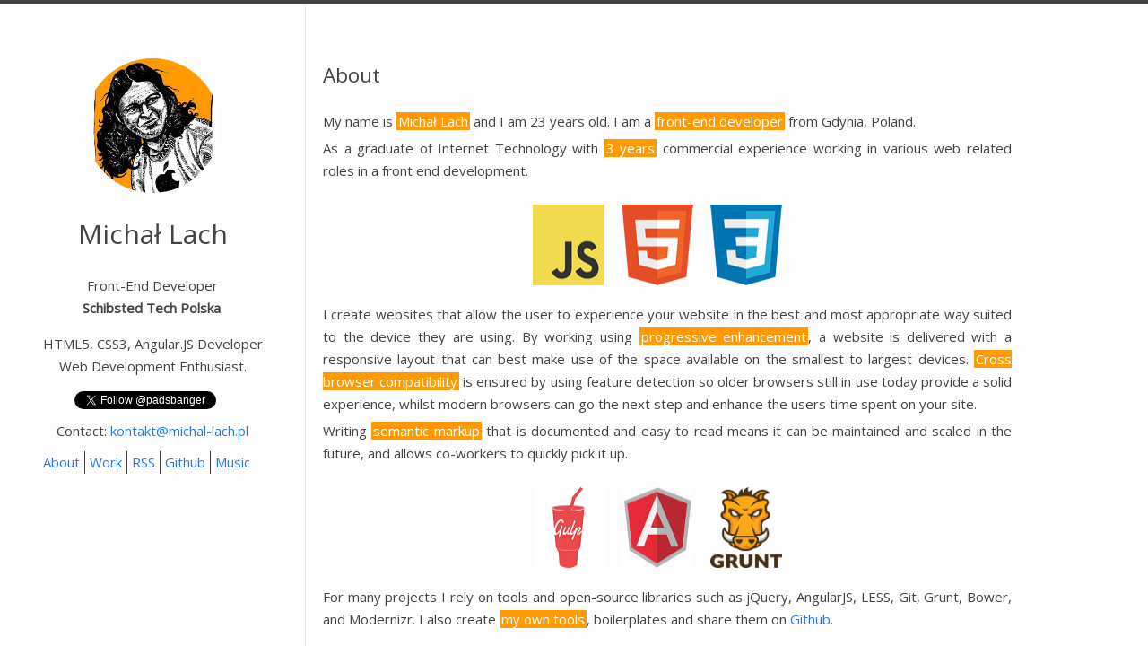

--- FILE ---
content_type: text/html; charset=utf-8
request_url: http://michal-lach.pl/about/
body_size: 2240
content:
<!DOCTYPE html>
<html>
<head>
  <meta charset="utf-8">
  <meta http-equiv="X-UA-Compatible" content="IE=edge">
  <meta name="viewport" content="width=device-width,initial-scale=1,maximum-scale=1">
  <link rel="shortcut icon" href="/favicon.ico  ">
  <link rel="stylesheet" href="/src/styles/css/style.css ">
  <link href='http://fonts.googleapis.com/css?family=Open+Sans' rel='stylesheet' type='text/css'>
  <link rel="alternate" type="application/rss+xml" title="Michał Lach | UI Developer" href="http://michal-lach.pl/feed.xml " />
  <!-- Begin Jekyll SEO tag v2.2.0 -->
<title>Michał Lach | UI Developer | HTML5, CSS3 &amp; Angular.js engineer from Poland, Gdynia.</title>
<meta property="og:title" content="Michał Lach | UI Developer" />
<meta property="og:locale" content="en_US" />
<meta name="description" content="HTML5, CSS3 &amp; Angular.js engineer from Poland, Gdynia." />
<meta property="og:description" content="HTML5, CSS3 &amp; Angular.js engineer from Poland, Gdynia." />
<link rel="canonical" href="http://michal-lach.pl/about/" />
<meta property="og:url" content="http://michal-lach.pl/about/" />
<meta property="og:site_name" content="Michał Lach | UI Developer" />
<script type="application/ld+json">
{"@context": "http://schema.org",
"@type": "WebSite",
"name": "Michał Lach | UI Developer",
"headline": "Michał Lach | UI Developer",
"description": "HTML5, CSS3 &amp; Angular.js engineer from Poland, Gdynia.",
"url": "http://michal-lach.pl/about/"}</script>
<!-- End Jekyll SEO tag -->

  <script>
    (function(i,s,o,g,r,a,m){i['GoogleAnalyticsObject']=r;i[r]=i[r]||function(){
    (i[r].q=i[r].q||[]).push(arguments)},i[r].l=1*new Date();a=s.createElement(o),
    m=s.getElementsByTagName(o)[0];a.async=1;a.src=g;m.parentNode.insertBefore(a,m)
    })(window,document,'script','//www.google-analytics.com/analytics.js','ga');
    ga('create', 'UA-62154367-1', 'michal-lach.pl');
    ga('send', 'pageview');
  </script>
</head>


<body>
  <div class="wrapper">
    <header>
  <div class="profile">
    <a href="/">
      <img src=" /img/avatar.jpg " alt="avatar">
    </a>
    <h1>Michał Lach</h1>
    <p>Front-End Developer <br/><strong>Schibsted Tech Polska</strong>.</p>
    <p>HTML5, CSS3, Angular.JS Developer
      <br>Web Development Enthusiast.</p>
    <p class="twitter"><a class="twitter-follow-button" href="https://twitter.com/padsbanger" data-dnt="true">Follow @twitterdev</a>
      <script>
      window.twttr = (function(d, s, id) {
        var js, fjs = d.getElementsByTagName(s)[0],
          t = window.twttr || {};
        if (d.getElementById(id)) return;
        js = d.createElement(s);
        js.id = id;
        js.src = "https://platform.twitter.com/widgets.js";
        fjs.parentNode.insertBefore(js, fjs);
        t._e = [];
        t.ready = function(f) {
          t._e.push(f);
        };
        return t;
      }(document, "script", "twitter-wjs"));
      </script>
    </p>
    <p class="mail">Contact: <a href="mailto:kontakt@michal-lach.pl">kontakt@michal-lach.pl</a></p>
    <ul>
      <li><a href=" /about ">About</a></li>
      <li><a href=" /work ">Work</a></li>
      <li><a href=" /feed.xml ">RSS</a></li>
      <li><a href="https://github.com/padsbanger" target="_blank">Github</a></li>
      <li><a href="http://padsbanger.bandcamp.com">Music</a></li>
    </ul>
  </div>
</header>

    <div class="content">
      <div class="post">

  <div class="post-header">
    <h1 class="post-title"></h1>
  </div>

  <article class="post-content">
    <div class="about">
  <h1>About</h1>
  <div class="desc">
    <p>My name is <strong>Michał Lach</strong> and I am 23 years old. I am a <strong>front-end developer</strong> from Gdynia, Poland.</p>
    <p>As a graduate of Internet Technology with <strong>3 years</strong> commercial experience working in various web related roles in a front end development.</p>
    <div class="pics">
      <img src="/img/js.png" width="80" height="90" alt="JS">
      <img src="/img/html5.png" width="80" height="90" alt="HTML5">
      <img src="/img/css3.png" width="80" height="90" alt="CSS3">
    </div>
    <p>I create websites that allow the user to experience your website in the best and most appropriate way suited to the device they are using. By working using <strong>progressive enhancement</strong>, a website is delivered with a responsive layout that can best make use of the space available on the smallest to largest devices. <strong>Cross browser compatibility</strong> is ensured by using feature detection so older browsers still in use today provide a solid experience, whilst modern browsers can go the next step and enhance the users time spent on your site.
    </p>
    <p>Writing <strong>semantic markup</strong> that is documented and easy to read means it can be maintained and scaled in the future, and allows co-workers to quickly pick it up.</p>
    <div class="pics">
      <img src="/img/gulp.png" width="80" height="90" alt="Gulp.js">
      <img src="/img/angular.jpg" width="80" height="90" alt="Angular.js">
      <img src="/img/gruntjs.png" width="80" height="90" alt="Gruntjs">
    </div>
    <p>For many projects I rely on tools and open-source libraries such as jQuery, AngularJS, LESS, Git, Grunt, Bower, and Modernizr. I also create <strong>my own tools</strong>, boilerplates and share them on <a href="https://github.com/padsbanger">Github</a>.</p>
  </div>
</div>

  </article>

</div>

    </div>
  </div>
  <script src="/src/js/app.min.js"></script>
</body>

</html>


--- FILE ---
content_type: text/css; charset=utf-8
request_url: http://michal-lach.pl/src/styles/css/style.css
body_size: 2317
content:
blockquote,body,dd,dl,figure,h1,h2,h3,h4,h5,h6,hr,ol,p,pre,ul{margin:0;padding:0}body{line-height:1.5;color:#111;background-color:#fdfdfd;-webkit-text-size-adjust:100%}.highlight,blockquote,dl,figure,h1,h2,h3,h4,h5,h6,ol,p,pre,ul{margin-bottom:15px}img{max-width:100%;vertical-align:middle}figure>img{display:block}figcaption{font-size:14px}ol,ul{margin-left:30px}li>ol,li>ul{margin-bottom:0}h1,h2,h3,h4,h5,h6{font-weight:300}a{color:#2a7ae2;text-decoration:none}a:visited{color:#1756a9}a:hover{color:#111;text-decoration:underline}blockquote{color:#828282;border-left:4px solid #e8e8e8;padding-left:15px;font-size:18px;letter-spacing:-1px;font-style:italic}blockquote>:last-child{margin-bottom:0}code,pre{font-size:15px;border:1px solid #e8e8e8;border-radius:3px;background-color:#eef}code{padding:1px 5px}pre{padding:8px 12px;overflow-x:scroll}pre>code{border:0;padding-right:0;padding-left:0}.site-header{border-top:5px solid #424242;border-bottom:1px solid #e8e8e8;min-height:56px;position:relative}.site-title{font-size:26px;line-height:56px;letter-spacing:-1px;margin-bottom:0;float:left}.site-title,.site-title:visited{color:#424242}.site-nav{float:right;line-height:56px}.site-nav .menu-icon{display:none}.site-nav .page-link{color:#111;line-height:1.5}.site-nav .page-link:not(:first-child){margin-left:20px}@media screen and (max-width:600px){.site-nav{position:absolute;top:9px;right:30px;background-color:#fdfdfd;border:1px solid #e8e8e8;border-radius:5px;text-align:right}.site-nav .menu-icon{display:block;float:right;width:36px;height:26px;line-height:0;padding-top:10px;text-align:center}.site-nav .trigger{clear:both;display:none}.site-nav:hover .trigger{display:block;padding-bottom:5px}.site-nav .page-link{display:block;padding:5px 10px}}.page-content{padding:30px 0}.page-heading{font-size:20px}.highlight{background:#fff}.highlight .c{color:#998;font-style:italic}.highlight .err{color:#a61717;background-color:#e3d2d2}.highlight .k{font-weight:700}.highlight .o{font-weight:700}.highlight .cm{color:#998;font-style:italic}.highlight .cp{color:#999;font-weight:700}.highlight .c1{color:#998;font-style:italic}.highlight .cs{color:#999;font-weight:700;font-style:italic}.highlight .gd{color:#000;background-color:#fdd}.highlight .gd .x{color:#000;background-color:#faa}.highlight .ge{font-style:italic}.highlight .gr{color:#a00}.highlight .gh{color:#999}.highlight .gi{color:#000;background-color:#dfd}.highlight .gi .x{color:#000;background-color:#afa}.highlight .go{color:#888}.highlight .gp{color:#555}.highlight .gs{font-weight:700}.highlight .gu{color:#aaa}.highlight .gt{color:#a00}.highlight .kc{font-weight:700}.highlight .kd{font-weight:700}.highlight .kp{font-weight:700}.highlight .kr{font-weight:700}.highlight .kt{color:#458;font-weight:700}.highlight .m{color:#099}.highlight .s{color:#d14}.highlight .na{color:teal}.highlight .nb{color:#0086B3}.highlight .nc{color:#458;font-weight:700}.highlight .no{color:teal}.highlight .ni{color:purple}.highlight .ne{color:#900;font-weight:700}.highlight .nf{color:#900;font-weight:700}.highlight .nn{color:#555}.highlight .nt{color:navy}.highlight .nv{color:teal}.highlight .ow{font-weight:700}.highlight .w{color:#bbb}.highlight .mf{color:#099}.highlight .mh{color:#099}.highlight .mi{color:#099}.highlight .mo{color:#099}.highlight .sb{color:#d14}.highlight .sc{color:#d14}.highlight .sd{color:#d14}.highlight .s2{color:#d14}.highlight .se{color:#d14}.highlight .sh{color:#d14}.highlight .si{color:#d14}.highlight .sx{color:#d14}.highlight .sr{color:#009926}.highlight .s1{color:#d14}.highlight .ss{color:#990073}.highlight .bp{color:#999}.highlight .vc{color:teal}.highlight .vg{color:teal}.highlight .vi{color:teal}.highlight .il{color:#099}body{font:400 15px/1.4 'Open Sans',sans-serif;color:#444;line-height:1.7}.wrapper{border-top:5px solid #424242}header{margin-top:5px;position:fixed;top:0;left:0;height:100%;width:320px;padding:10px;text-align:center;border-right:1px solid #e8e8e8}header h1{margin:20px auto}header .profile{margin:50px auto 20px}header .profile img{border-radius:50%;width:150px}header ul{margin:0 auto;max-width:245px}header ul li{border-right:1px solid #424242;list-style-type:none;float:left;padding-right:5px;margin-right:5px}header ul li:last-child{border:none;padding-right:0;margin-left:0}header p.twitter{margin-bottom:5px}header p.mail{width:250px;padding-bottom:10px;margin:0 auto}.content{margin:60px 20px 0 360px}::selection{background:#FF9A02;color:#fff;text-shadow:none}.view{width:300px;height:250px;margin:10px;float:left;border:10px solid #fff;overflow:hidden;position:relative;text-align:center;box-shadow:1px 1px 2px #e6e6e6;cursor:default;background:#fff}.view .content,.view .mask{width:300px;height:250px;position:absolute;overflow:hidden;top:0;left:0}.view img{display:block;position:relative}.view h2{text-transform:uppercase;color:#fff;text-align:center;position:relative;font-size:16px;padding:10px;background:rgba(255,154,2,.8);margin-bottom:10px}.view p{position:relative;padding:5px 10px 0;text-align:center}.view a.info{margin-top:100px;display:inline-block;text-decoration:none;padding:7px 14px;background:rgba(255,154,2,.8);color:#fff;text-transform:uppercase;border-radius:5px;box-shadow:0 0 1px rgba(255,154,2,.9)}.view a.info:focus,.view a.info:hover{margin-top:0;box-shadow:0 0 5px #ff9a02}.view-first img{transition:all .2s linear}.view-first .mask{opacity:0;background-color:rgba(255,255,255,.9);transition:all .4s ease-in-out}.view-first h2{transform:translateY(-100px);opacity:0;transition:all .2s ease-in-out}.view-first p{transform:translateY(100px);opacity:0;transition:all .2s linear}.view-first a.info{opacity:0;transition:all .2s ease-in-out}.view-first:hover img,.view-first:hover img:focus{transform:scale(1.1)}.view-first:hover .mask,.view-first:hover .mask:focus{opacity:1}.view-first:hover a.info,.view-first:hover a.info:focus,.view-first:hover h2,.view-first:hover h2:focus,.view-first:hover p,.view-first:hover p:focus{opacity:1;margin-top:0;transform:translateY(0)}.view-first:hover p{transition-delay:.1s}.view-first:hover a.info{transition-delay:.2s}.pagination{padding:15px 10px;clear:both}.project img{float:left}.project .project-content{margin-left:20px;float:left;max-width:480px}.project .project-content ul{padding-bottom:10px}.project .project-content a{background:#ff9a00;border:0;border-radius:5px;text-transform:uppercase;color:#fff;margin:15px 0;padding:7px 10px;transition:all .2s ease-in;-webkit-transition:all .1s ease-in;-moz-transition:all .1s ease-in;-o-transition:all .1s ease-in;width:auto}.project .project-content a:hover{text-decoration:none}.timeline{width:500px}.timeline article{clear:both}.timeline .data{margin-left:60px}.timeline .ribbon{margin-bottom:20px;background:linear-gradient(to right,#ff9a02 8%,transparent 8%,transparent 12%,#ff9a02 12%,#ff9a02 88%,transparent 88%,transparent 92%,#ff9a02 92%);background-repeat:no-repeat;background-position:center 0;background-size:40px 100%;height:260px;width:40px;float:left}.timeline .ribbon.last{height:120px}.timeline .ribbon.last p{margin-top:25px}.timeline .ribbon p{width:100%;transform:rotate(90deg);transform-origin:left top 0;float:left;margin-left:30px;width:200px;margin-top:90px;text-transform:uppercase;font-size:15px;color:#fff;font-family:'Helvetica Neue',Helvetica,Arial,sans-serif}.timeline .ribbon p span{margin-right:5px;color:#444}.timeline .line{margin-bottom:15px;height:4px;background:#ff9a02;position:relative}.timeline .line span{border-radius:50px;background:#ff9a02;height:34px;width:34px;line-height:34px;color:#fff;text-align:center;position:absolute;right:-10px;top:-16px;font-weight:700}.timeline .date{color:#1756a9}.timeline h3{font-weight:700}.about p{margin-bottom:5px}.about .pics{width:300px;margin:0 auto}.about img{margin:20px 15px 20px 0}.about .desc{text-align:justify;max-width:768px;margin-top:20px}.about .desc strong{color:#fff;background:#ff9a02;padding:0 2px;font-weight:400}@media only screen and (max-width:900px){header{position:static;width:auto}header .profile{margin:10px auto 10px}.content{margin:20px}.timeline{width:95%}.view{margin:10px;border:0}}@media only screen and (max-width:350px){.view{width:auto}.view .mask{width:inherit}.timeline .ribbon{display:none}.timeline .data{margin-left:0}}